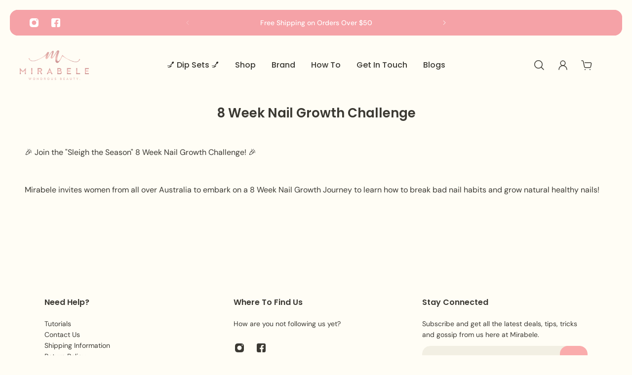

--- FILE ---
content_type: text/css
request_url: https://www.mirabelebeauty.com/cdn/shop/t/21/assets/custom.css?v=104917014763389967471714038295
body_size: -371
content:
.product-single__title{color:#dc7d7d;font-weight:800}.selection_sec .dropdown-wrapper{transition:all .3s ease-out;border:1px solid #e8a9ad;border-radius:10px;width:100%!important}.Selection_box label{display:none}.Selection_box p{margin:0}.selection_title{display:none}@media only screen and (max-width: 769px){.selection_title{margin-bottom:10px;text-align:center;font-size:14px}.selection_title strong{display:block;text-align:center;font-size:16px}.product-single__meta{text-align:center}.price-container{justify-content:center}}.product__info>*+*{margin:0}.accordeon-plus{border:none!important;margin:0!important}.product-form{row-gap:0rem;margin-bottom:1em}.product-price__cost{align-items:center}.product-price__old-price{font-size:1.1em}.afterpay-custom{display:inline-flex;align-items:center;column-gap:4px}.dropdown-list li a span{border:1px solid #ddd}.dropdown-list a span{width:45px;height:30px;margin-right:10px;display:flex;flex-shrink:0;border-radius:0 25px 25px 0}.dropdown-list a{padding:3px 0}
/*# sourceMappingURL=/cdn/shop/t/21/assets/custom.css.map?v=104917014763389967471714038295 */


--- FILE ---
content_type: text/javascript
request_url: https://www.mirabelebeauty.com/cdn/shop/t/21/assets/theme.min.js?v=70219772003015058981713353628
body_size: 195
content:
// New Color box script
const Open_opt1 = document.querySelector('#dropdown-wrapper_1');
const Open_opt2 = document.querySelector('#dropdown-wrapper_2');
const Open_opt3 = document.querySelector('#dropdown-wrapper_3');
const Open_opt4 = document.querySelector('#dropdown-wrapper_4');
const Open_opt5 = document.querySelector('#dropdown-wrapper_5');
const Open_opt6 = document.querySelector('#dropdown-wrapper_6');
const Open_opt7 = document.querySelector('#dropdown-wrapper_7');
const Open_opt8 = document.querySelector('#dropdown-wrapper_8');
const Open_opt9 = document.querySelector('#dropdown-wrapper_9');
const Open_opt10 = document.querySelector('#dropdown-wrapper_10');
const Open_opt11 = document.querySelector('#dropdown-wrapper_11');
const Open_opt12 = document.querySelector('#dropdown-wrapper_12');

const links1 = document.querySelectorAll('.dropdown-list_1 a');
const links2 = document.querySelectorAll('.dropdown-list_2 a');
const links3 = document.querySelectorAll('.dropdown-list_3 a');
const links4 = document.querySelectorAll('.dropdown-list_4 a');
const links5 = document.querySelectorAll('.dropdown-list_5 a');
const links6 = document.querySelectorAll('.dropdown-list_6 a');
const links7 = document.querySelectorAll('.dropdown-list_7 a');
const links8 = document.querySelectorAll('.dropdown-list_8 a');
const links9 = document.querySelectorAll('.dropdown-list_9 a');
const links10 = document.querySelectorAll('.dropdown-list_10 a');
const links11 = document.querySelectorAll('.dropdown-list_11 a');
const links12 = document.querySelectorAll('.dropdown-list_12 a');

let colorBox = ['red', 'green', 'blue'];

Open_opt1.addEventListener('click', function() {
    $(this).toggleClass('is-active');
});
if (Open_opt2 != null) {
    Open_opt2.addEventListener('click', function() {
        $(this).toggleClass('is-active');
    });
}
if (Open_opt3 != null) {
    Open_opt3.addEventListener('click', function() {
        $(this).toggleClass('is-active');
    });
}
if (Open_opt4 != null) {
    Open_opt4.addEventListener('click', function() {
        $(this).toggleClass('is-active');
    });
}
if (Open_opt5 != null) {
    Open_opt5.addEventListener('click', function() {
        $(this).toggleClass('is-active');
    });
}
if (Open_opt6 != null) {
    Open_opt6.addEventListener('click', function() {
        $(this).toggleClass('is-active');
    });
}
if (Open_opt7 != null) {
    Open_opt7.addEventListener('click', function() {
        $(this).toggleClass('is-active');
    });
}
if (Open_opt8 != null) {
    Open_opt8.addEventListener('click', function() {
        $(this).toggleClass('is-active');
    });
}
if (Open_opt9 != null) {
    Open_opt9.addEventListener('click', function() {
        $(this).toggleClass('is-active');
    });
}
if (Open_opt10 != null) {
    Open_opt10.addEventListener('click', function() {
        $(this).toggleClass('is-active');
    });
}
if (Open_opt11 != null) {
    Open_opt11.addEventListener('click', function() {
        $(this).toggleClass('is-active');
    });
}
if (Open_opt12 != null) {
    Open_opt12.addEventListener('click', function() {
        $(this).toggleClass('is-active');
    });
}
// =================== my Edit script

let list1, list2, list3, list4, list5, list6, list7, list8, list9, list10, list11, list12;
$('#List_1 a').click(function(ev) {
    $('#selected_opt_1').html($(this).html());
    var addColor_1 = $(this).children('#List_1 a span').css('background-color');
    $('#selected_opt_1 span').css('background-color', addColor_1);
    let getVal = $(this).text();
    console.log(getVal);
    $('#color1').val(getVal);
    $('#alert1').removeClass('alert');
    ev.preventDefault();
});
$('#List_2 a').click(function(ev) {
    $('#selected_opt_2').html($(this).html());

    var addColor_2 = $(this).children('#List_2 a span').css('background-color');
    $('#selected_opt_2 span').css('background-color', addColor_2);
    let getVal = $(this).text();
    // console.log(getVal);
    $('#color2').val(getVal);
    $('#alert2').removeClass('alert');
    ev.preventDefault();
});
$('#List_3 a').click(function(ev) {
    $('#selected_opt_3').html($(this).html());

    var addColor_3 = $(this).children('#List_3 a span').css('background-color');
    $('#selected_opt_3 span').css('background-color', addColor_3);
    let getVal = $(this).text();
    // console.log(getVal);
    $('#color3').val(getVal);
    $('#alert3').removeClass('alert');
    ev.preventDefault();
});
$('#List_4 a').click(function(ev) {
    $('#selected_opt_4').html($(this).html());
    var addColor_4 = $(this).children('#List_4 a span').css('background-color');
    $('#selected_opt_4 span').css('background-color', addColor_4);
    let getVal = $(this).text();
    console.log(getVal);
    $('#color4').val(getVal);
    $('#alert4').removeClass('alert');
    ev.preventDefault();
});
$('#List_5 a').click(function(ev) {
    $('#selected_opt_5').html($(this).html());
    var addColor_5 = $(this).children('#List_5 a span').css('background-color');
    $('#selected_opt_5 span').css('background-color', addColor_5);
    let getVal = $(this).text();
    console.log(getVal);
    $('#color5').val(getVal);
    $('#alert5').removeClass('alert');
    ev.preventDefault();
});
$('#List_6 a').click(function(ev) {
    $('#selected_opt_6').html($(this).html());
    var addColor_6 = $(this).children('#List_6 a span').css('background-color');
    $('#selected_opt_6 span').css('background-color', addColor_6);
    let getVal = $(this).text();
    console.log(getVal);
    $('#color6').val(getVal);
    $('#alert6').removeClass('alert');
    ev.preventDefault();
});
$('#List_7 a').click(function(ev) {
    $('#selected_opt_7').html($(this).html());
    var addColor_7 = $(this).children('#List_7 a span').css('background-color');
    $('#selected_opt_7 span').css('background-color', addColor_7);
    let getVal = $(this).text();
    console.log(getVal);
    $('#color7').val(getVal);
    $('#alert7').removeClass('alert');
    ev.preventDefault();
});
$('#List_8 a').click(function(ev) {
    $('#selected_opt_8').html($(this).html());
    var addColor_8 = $(this).children('#List_8 a span').css('background-color');
    $('#selected_opt_8 span').css('background-color', addColor_8);
    let getVal = $(this).text();
    console.log(getVal);
    $('#color8').val(getVal);
    $('#alert8').removeClass('alert');
    ev.preventDefault();
});
$('#List_9 a').click(function(ev) {
    $('#selected_opt_9').html($(this).html());
    var addColor_9 = $(this).children('#List_9 a span').css('background-color');
    $('#selected_opt_9 span').css('background-color', addColor_9);
    let getVal = $(this).text();
    console.log(getVal);
    $('#color9').val(getVal);
    $('#alert9').removeClass('alert');
    ev.preventDefault();
});
$('#List_10 a').click(function(ev) {
    $('#selected_opt_10').html($(this).html());
    var addColor_10 = $(this).children('#List_10 a span').css('background-color');
    $('#selected_opt_10 span').css('background-color', addColor_10);
    let getVal = $(this).text();
    console.log(getVal);
    $('#color10').val(getVal);
    $('#alert10').removeClass('alert');
    ev.preventDefault();
});
$('#List_11 a').click(function(ev) {
    $('#selected_opt_11').html($(this).html());
    var addColor_11 = $(this).children('#List_11 a span').css('background-color');
    $('#selected_opt_11 span').css('background-color', addColor_11);
    let getVal = $(this).text();
    console.log(getVal);
    $('#color11').val(getVal);
    $('#alert11').removeClass('alert');
    ev.preventDefault();
});
$('#List_12 a').click(function(ev) {
    $('#selected_opt_12').html($(this).html());
    var addColor_12 = $(this).children('#List_12 a span').css('background-color');
    $('#selected_opt_12 span').css('background-color', addColor_12);
    let getVal = $(this).text();
    console.log(getVal);
    $('#color12').val(getVal);
    $('#alert12').removeClass('alert');
    ev.preventDefault();
});

var get_sec1 = $('#selected_opt_1').text();
var get_sec2 = $('#selected_opt_2').text();
var get_sec3 = $('#selected_opt_3').text();
var get_sec4 = $('#selected_opt_4').text();
var get_sec5 = $('#selected_opt_5').text();
var get_sec6 = $('#selected_opt_6').text();
var get_sec7 = $('#selected_opt_7').text();
var get_sec8 = $('#selected_opt_8').text();
var get_sec9 = $('#selected_opt_9').text();
var get_sec10 = $('#selected_opt_10').text();
var get_sec11 = $('#selected_opt_11').text();
var get_sec12 = $('#selected_opt_12').text();

// $('#subBtn').click(function(){
function validateColors() {
    console.log("data sec 1", get_sec1);
    if ($('#selected_opt_1').text() == get_sec1) {
        $('#alert1').addClass('alert');
    } else {
        $('#alert1').removeClass('alert');
    }

    if ($('#selected_opt_2').text() == get_sec2) {
        $('#alert2').addClass('alert');
    } else {
        $('#alert2').removeClass('alert');
    }

    if ($('#selected_opt_3').text() == get_sec3) {
        $('#alert3').addClass('alert');
    } else {
        $('#alert3').removeClass('alert');
    }

    if ($('#selected_opt_4').text() == get_sec4) {
        $('#alert4').addClass('alert');
    } else {
        $('#alert4').removeClass('alert');
    }

    if ($('#selected_opt_5').text() == get_sec5) {
        $('#alert5').addClass('alert');
    } else {
        $('#alert5').removeClass('alert');
    }

    if ($('#selected_opt_6').text() == get_sec6) {
        $('#alert6').addClass('alert');
    } else {
        $('#alert6').removeClass('alert');
    }

    if ($('#selected_opt_7').text() == get_sec7) {
        $('#alert7').addClass('alert');
    } else {
        $('#alert7').removeClass('alert');
    }

    if ($('#selected_opt_8').text() == get_sec8) {
        $('#alert8').addClass('alert');
    } else {
        $('#alert8').removeClass('alert');
    }

    if ($('#selected_opt_9').text() == get_sec9) {
        $('#alert9').addClass('alert');
    } else {
        $('#alert9').removeClass('alert');
    }

    if ($('#selected_opt_10').text() == get_sec10) {
        $('#alert10').addClass('alert');
    } else {
        $('#alert10').removeClass('alert');
    }

    if ($('#selected_opt_11').text() == get_sec11) {
        $('#alert11').addClass('alert');
    } else {
        $('#alert11').removeClass('alert');
    }

    if ($('#selected_opt_12').text() == get_sec12) {
        $('#alert12').addClass('alert');
    } else {
        $('#alert12').removeClass('alert');
    }

    if ($('#selected_opt_1').text() == get_sec1 || (get_sec2 != "" && $('#selected_opt_2').text() == get_sec2) || (get_sec3 != "" && $('#selected_opt_3').text() == get_sec3) || (get_sec4 != "" && $('#selected_opt_4').text() == get_sec4) || (get_sec5 != "" && $('#selected_opt_5').text() == get_sec5) || (get_sec6 != "" && $('#selected_opt_6').text() == get_sec6) || (get_sec7 != "" && $('#selected_opt_7').text() == get_sec7) || (get_sec8 != "" && $('#selected_opt_8').text() == get_sec8) || (get_sec9 != "" && $('#selected_opt_9').text() == get_sec9) || (get_sec10 != "" && $('#selected_opt_12').text() == get_sec10) || (get_sec11 != "" && $('#selected_opt_11').text() == get_sec11) || (get_sec12 != "" && $('#selected_opt_12').text() == get_sec12)) {
        // $('#alert').addClass('alert');
        console.log("false");
        return false;
    } else {
        console.log("true");
        return true;
    }
}


--- FILE ---
content_type: text/javascript
request_url: https://www.mirabelebeauty.com/cdn/shop/t/21/assets/custom-quick-view.js?v=103029426159036933561713442435
body_size: 1686
content:
$(document).ready(function(){$.getScript("//cdnjs.cloudflare.com/ajax/libs/fancybox/2.1.5/jquery.fancybox.min.js").done(function(){quickView()})});function quickView(){$(".quick-view").click(function(){$("#quick-view").length==0&&$("body").append('<div id="quick-view"></div>');var product_handle=$(this).data("handle");$("#quick-view").addClass(product_handle),jQuery.getJSON("/products/"+product_handle+".js",function(product){var title=product.title,type=product.type,price=0,original_price=0,desc=product.description,images=product.images,variants=product.variants,options=product.options,url="/products/"+product_handle;$(".qv-product-title").text(title),$(".qv-product-type").text(type),$(".qv-product-description").html(desc),$(".view-product").attr("href",url);var imageCount=$(images).length;$(images).each(function(i,image){if(i==imageCount-1){var image_embed='<div><img src="'+image+'"></div>';image_embed=image_embed.replace(".jpg","_800x.jpg").replace(".png","_800x.png"),$(".qv-product-images").append(image_embed),$(".qv-product-images").slick({dots:!1,arrows:!1,respondTo:"min",useTransform:!1}).css("opacity","1")}else image_embed='<div><img src="'+image+'"></div>',image_embed=image_embed.replace(".jpg","_800x.jpg").replace(".png","_800x.png"),$(".qv-product-images").append(image_embed)}),$(options).each(function(i,option){var opt=option.name,selectClass=".option."+opt.toLowerCase();$(".qv-product-options").append('<div class="option-selection-'+opt.toLowerCase()+'"><span class="option">'+opt+'</span><select class="option-'+i+" option "+opt.toLowerCase()+'"></select></div>'),$(option.values).each(function(i2,value){$(".option."+opt.toLowerCase()).append('<option value="'+value+'">'+value+"</option>")})}),$(product.variants).each(function(i,v){return v.inventory_quantity==0?($(".qv-add-button").prop("disabled",!0).val("Sold Out"),$(".qv-add-to-cart").hide(),$(".qv-product-price").text("Sold Out").show(),!0):(price=parseFloat(v.price/100).toFixed(2),original_price=parseFloat(v.compare_at_price/100).toFixed(2),$(".qv-product-price").text("$"+price),original_price>0?$(".qv-product-original-price").text("$"+original_price).show():$(".qv-product-original-price").hide(),$("select.option-0").val(v.option1),$("select.option-1").val(v.option2),$("select.option-2").val(v.option3),!1)}),$("#List_1 a").click(function(ev){$("#selected_opt_1").html($(this).html());var addColor_1=$(this).children("#List_1 a span").css("background-color");$("#selected_opt_1 span").css("background-color",addColor_1);let getVal=$(this).text();console.log(getVal),$("#color1").val(getVal),$("#alert1").removeClass("alert"),ev.preventDefault()}),$("#List_2 a").click(function(ev){$("#selected_opt_2").html($(this).html());var addColor_2=$(this).children("#List_2 a span").css("background-color");$("#selected_opt_2 span").css("background-color",addColor_2);let getVal=$(this).text();$("#color2").val(getVal),$("#alert2").removeClass("alert"),ev.preventDefault()}),$("#List_3 a").click(function(ev){$("#selected_opt_3").html($(this).html());var addColor_3=$(this).children("#List_3 a span").css("background-color");$("#selected_opt_3 span").css("background-color",addColor_3);let getVal=$(this).text();$("#color3").val(getVal),$("#alert3").removeClass("alert"),ev.preventDefault()}),$("#List_4 a").click(function(ev){$("#selected_opt_4").html($(this).html());var addColor_4=$(this).children("#List_4 a span").css("background-color");$("#selected_opt_4 span").css("background-color",addColor_4);let getVal=$(this).text();console.log(getVal),$("#color4").val(getVal),$("#alert4").removeClass("alert"),ev.preventDefault()}),$("#List_5 a").click(function(ev){$("#selected_opt_5").html($(this).html());var addColor_5=$(this).children("#List_5 a span").css("background-color");$("#selected_opt_5 span").css("background-color",addColor_5);let getVal=$(this).text();console.log(getVal),$("#color5").val(getVal),$("#alert5").removeClass("alert"),ev.preventDefault()}),$("#List_6 a").click(function(ev){$("#selected_opt_6").html($(this).html());var addColor_6=$(this).children("#List_6 a span").css("background-color");$("#selected_opt_6 span").css("background-color",addColor_6);let getVal=$(this).text();console.log(getVal),$("#color6").val(getVal),$("#alert6").removeClass("alert"),ev.preventDefault()}),$("#List_7 a").click(function(ev){$("#selected_opt_7").html($(this).html());var addColor_7=$(this).children("#List_7 a span").css("background-color");$("#selected_opt_7 span").css("background-color",addColor_7);let getVal=$(this).text();console.log(getVal),$("#color7").val(getVal),$("#alert7").removeClass("alert"),ev.preventDefault()}),$("#List_8 a").click(function(ev){$("#selected_opt_8").html($(this).html());var addColor_8=$(this).children("#List_8 a span").css("background-color");$("#selected_opt_8 span").css("background-color",addColor_8);let getVal=$(this).text();console.log(getVal),$("#color8").val(getVal),$("#alert8").removeClass("alert"),ev.preventDefault()}),$("#List_9 a").click(function(ev){$("#selected_opt_9").html($(this).html());var addColor_9=$(this).children("#List_9 a span").css("background-color");$("#selected_opt_9 span").css("background-color",addColor_9);let getVal=$(this).text();console.log(getVal),$("#color9").val(getVal),$("#alert9").removeClass("alert"),ev.preventDefault()}),$("#List_10 a").click(function(ev){$("#selected_opt_10").html($(this).html());var addColor_10=$(this).children("#List_10 a span").css("background-color");$("#selected_opt_10 span").css("background-color",addColor_10);let getVal=$(this).text();console.log(getVal),$("#color10").val(getVal),$("#alert10").removeClass("alert"),ev.preventDefault()}),$("#List_11 a").click(function(ev){$("#selected_opt_11").html($(this).html());var addColor_11=$(this).children("#List_11 a span").css("background-color");$("#selected_opt_11 span").css("background-color",addColor_11);let getVal=$(this).text();console.log(getVal),$("#color11").val(getVal),$("#alert11").removeClass("alert"),ev.preventDefault()}),$("#List_12 a").click(function(ev){$("#selected_opt_12").html($(this).html());var addColor_12=$(this).children("#List_12 a span").css("background-color");$("#selected_opt_12 span").css("background-color",addColor_12);let getVal=$(this).text();console.log(getVal),$("#color12").val(getVal),$("#alert12").removeClass("alert"),ev.preventDefault()}),product_handle.includes("first-dip-set")||product_handle.includes("powder-remover-gel")?($(".selection_sec_4_color").remove(),$(".selection_sec_5_color").remove(),$(".selection_sec_6_color").remove(),$(".selection_sec_10_color").remove(),$(".selection_sec_12_color").remove(),$("#dropdown-wrapper_1").click(function(ev){$(this).toggleClass("is-active")}),$("#List_1 a").click(function(ev){$("#selected_opt_1").html($(this).html());var addColor_1=$(this).children("#List_1 a span").css("background-color");$("#selected_opt_1 span").css("background-color",addColor_1);let getVal=$(this).text();console.log(getVal),$("#color1").val(getVal),$("#alert1").removeClass("alert"),ev.preventDefault()})):product_handle.includes("beautiful-nightmare-dipping-set")||product_handle.includes("trio-dip-set")||product_handle.includes("healthy-nail-growth-kit")?($(".selection_sec_1_color").remove(),$(".selection_sec_5_color").remove(),$(".selection_sec_6_color").remove(),$(".selection_sec_10_color").remove(),$(".selection_sec_12_color").remove(),$("#dropdown-wrapper_1").click(function(ev){$(this).toggleClass("is-active")}),$("#dropdown-wrapper_2").click(function(ev){$(this).toggleClass("is-active")}),$("#dropdown-wrapper_3").click(function(ev){$(this).toggleClass("is-active")}),$("#List_1 a").click(function(ev){$("#selected_opt_1").html($(this).html());var addColor_1=$(this).children("#List_1 a span").css("background-color");$("#selected_opt_1 span").css("background-color",addColor_1);let getVal=$(this).text();console.log(getVal),$("#color1").val(getVal),$("#alert1").removeClass("alert"),ev.preventDefault()}),$("#List_2 a").click(function(ev){$("#selected_opt_2").html($(this).html());var addColor_2=$(this).children("#List_2 a span").css("background-color");$("#selected_opt_2 span").css("background-color",addColor_2);let getVal=$(this).text();$("#color2").val(getVal),$("#alert2").removeClass("alert"),ev.preventDefault()}),$("#List_3 a").click(function(ev){$("#selected_opt_3").html($(this).html());var addColor_3=$(this).children("#List_3 a span").css("background-color");$("#selected_opt_3 span").css("background-color",addColor_3);let getVal=$(this).text();$("#color3").val(getVal),$("#alert3").removeClass("alert"),ev.preventDefault()})):product_handle.includes("5-dip-powder-bundle")||product_handle.includes("sweet-dreams-dipping-kit")?($(".selection_sec_1_color").remove(),$(".selection_sec_4_color").remove(),$(".selection_sec_6_color").remove(),$(".selection_sec_10_color").remove(),$(".selection_sec_12_color").remove(),$("#dropdown-wrapper_1").click(function(ev){$(this).toggleClass("is-active")}),$("#dropdown-wrapper_2").click(function(ev){$(this).toggleClass("is-active")}),$("#dropdown-wrapper_3").click(function(ev){$(this).toggleClass("is-active")}),$("#dropdown-wrapper_4").click(function(ev){$(this).toggleClass("is-active")}),$("#dropdown-wrapper_5").click(function(ev){$(this).toggleClass("is-active")}),$("#List_1 a").click(function(ev){$("#selected_opt_1").html($(this).html());var addColor_1=$(this).children("#List_1 a span").css("background-color");$("#selected_opt_1 span").css("background-color",addColor_1);let getVal=$(this).text();console.log(getVal),$("#color1").val(getVal),$("#alert1").removeClass("alert"),ev.preventDefault()}),$("#List_2 a").click(function(ev){$("#selected_opt_2").html($(this).html());var addColor_2=$(this).children("#List_2 a span").css("background-color");$("#selected_opt_2 span").css("background-color",addColor_2);let getVal=$(this).text();$("#color2").val(getVal),$("#alert2").removeClass("alert"),ev.preventDefault()}),$("#List_3 a").click(function(ev){$("#selected_opt_3").html($(this).html());var addColor_3=$(this).children("#List_3 a span").css("background-color");$("#selected_opt_3 span").css("background-color",addColor_3);let getVal=$(this).text();$("#color3").val(getVal),$("#alert3").removeClass("alert"),ev.preventDefault()}),$("#List_4 a").click(function(ev){$("#selected_opt_4").html($(this).html());var addColor_4=$(this).children("#List_4 a span").css("background-color");$("#selected_opt_4 span").css("background-color",addColor_4);let getVal=$(this).text();console.log(getVal),$("#color4").val(getVal),$("#alert4").removeClass("alert"),ev.preventDefault()}),$("#List_5 a").click(function(ev){$("#selected_opt_5").html($(this).html());var addColor_5=$(this).children("#List_5 a span").css("background-color");$("#selected_opt_5 span").css("background-color",addColor_5);let getVal=$(this).text();console.log(getVal),$("#color5").val(getVal),$("#alert5").removeClass("alert"),ev.preventDefault()})):product_handle.includes("ultimate-dip-set")||product_handle.includes("sweet-dreams-dipping-kit")||product_handle.includes("ultimate-8-week-challenge")?($(".selection_sec_1_color").remove(),$(".selection_sec_4_color").remove(),$(".selection_sec_5_color").remove(),$(".selection_sec_10_color").remove(),$(".selection_sec_12_color").remove(),$("#dropdown-wrapper_1").click(function(ev){$(this).toggleClass("is-active")}),$("#dropdown-wrapper_2").click(function(ev){$(this).toggleClass("is-active")}),$("#dropdown-wrapper_3").click(function(ev){$(this).toggleClass("is-active")}),$("#dropdown-wrapper_4").click(function(ev){$(this).toggleClass("is-active")}),$("#dropdown-wrapper_5").click(function(ev){$(this).toggleClass("is-active")}),$("#dropdown-wrapper_6").click(function(ev){$(this).toggleClass("is-active")}),$("#List_1 a").click(function(ev){$("#selected_opt_1").html($(this).html());var addColor_1=$(this).children("#List_1 a span").css("background-color");$("#selected_opt_1 span").css("background-color",addColor_1);let getVal=$(this).text();console.log(getVal),$("#color1").val(getVal),$("#alert1").removeClass("alert"),ev.preventDefault()}),$("#List_2 a").click(function(ev){$("#selected_opt_2").html($(this).html());var addColor_2=$(this).children("#List_2 a span").css("background-color");$("#selected_opt_2 span").css("background-color",addColor_2);let getVal=$(this).text();$("#color2").val(getVal),$("#alert2").removeClass("alert"),ev.preventDefault()}),$("#List_3 a").click(function(ev){$("#selected_opt_3").html($(this).html());var addColor_3=$(this).children("#List_3 a span").css("background-color");$("#selected_opt_3 span").css("background-color",addColor_3);let getVal=$(this).text();$("#color3").val(getVal),$("#alert3").removeClass("alert"),ev.preventDefault()}),$("#List_4 a").click(function(ev){$("#selected_opt_4").html($(this).html());var addColor_4=$(this).children("#List_4 a span").css("background-color");$("#selected_opt_4 span").css("background-color",addColor_4);let getVal=$(this).text();console.log(getVal),$("#color4").val(getVal),$("#alert4").removeClass("alert"),ev.preventDefault()}),$("#List_5 a").click(function(ev){$("#selected_opt_5").html($(this).html());var addColor_5=$(this).children("#List_5 a span").css("background-color");$("#selected_opt_5 span").css("background-color",addColor_5);let getVal=$(this).text();console.log(getVal),$("#color5").val(getVal),$("#alert5").removeClass("alert"),ev.preventDefault()}),$("#List_6 a").click(function(ev){$("#selected_opt_6").html($(this).html());var addColor_6=$(this).children("#List_6 a span").css("background-color");$("#selected_opt_6 span").css("background-color",addColor_6);let getVal=$(this).text();console.log(getVal),$("#color6").val(getVal),$("#alert6").removeClass("alert"),ev.preventDefault()})):product_handle.includes("10-dip-powder-bundle-you-choose")||product_handle.includes("fully-stocked-set")?($(".selection_sec_1_color").remove(),$(".selection_sec_4_color").remove(),$(".selection_sec_5_color").remove(),$(".selection_sec_6_color").remove(),$(".selection_sec_12_color").remove(),$("#dropdown-wrapper_1").click(function(ev){$(this).toggleClass("is-active")}),$("#dropdown-wrapper_2").click(function(ev){$(this).toggleClass("is-active")}),$("#dropdown-wrapper_3").click(function(ev){$(this).toggleClass("is-active")}),$("#dropdown-wrapper_4").click(function(ev){$(this).toggleClass("is-active")}),$("#dropdown-wrapper_5").click(function(ev){$(this).toggleClass("is-active")}),$("#dropdown-wrapper_6").click(function(ev){$(this).toggleClass("is-active")}),$("#dropdown-wrapper_7").click(function(ev){$(this).toggleClass("is-active")}),$("#dropdown-wrapper_8").click(function(ev){$(this).toggleClass("is-active")}),$("#dropdown-wrapper_9").click(function(ev){$(this).toggleClass("is-active")}),$("#dropdown-wrapper_10").click(function(ev){$(this).toggleClass("is-active")}),$("#List_1 a").click(function(ev){$("#selected_opt_1").html($(this).html());var addColor_1=$(this).children("#List_1 a span").css("background-color");$("#selected_opt_1 span").css("background-color",addColor_1);let getVal=$(this).text();console.log(getVal),$("#color1").val(getVal),$("#alert1").removeClass("alert"),ev.preventDefault()}),$("#List_2 a").click(function(ev){$("#selected_opt_2").html($(this).html());var addColor_2=$(this).children("#List_2 a span").css("background-color");$("#selected_opt_2 span").css("background-color",addColor_2);let getVal=$(this).text();$("#color2").val(getVal),$("#alert2").removeClass("alert"),ev.preventDefault()}),$("#List_3 a").click(function(ev){$("#selected_opt_3").html($(this).html());var addColor_3=$(this).children("#List_3 a span").css("background-color");$("#selected_opt_3 span").css("background-color",addColor_3);let getVal=$(this).text();$("#color3").val(getVal),$("#alert3").removeClass("alert"),ev.preventDefault()}),$("#List_4 a").click(function(ev){$("#selected_opt_4").html($(this).html());var addColor_4=$(this).children("#List_4 a span").css("background-color");$("#selected_opt_4 span").css("background-color",addColor_4);let getVal=$(this).text();console.log(getVal),$("#color4").val(getVal),$("#alert4").removeClass("alert"),ev.preventDefault()}),$("#List_5 a").click(function(ev){$("#selected_opt_5").html($(this).html());var addColor_5=$(this).children("#List_5 a span").css("background-color");$("#selected_opt_5 span").css("background-color",addColor_5);let getVal=$(this).text();console.log(getVal),$("#color5").val(getVal),$("#alert5").removeClass("alert"),ev.preventDefault()}),$("#List_6 a").click(function(ev){$("#selected_opt_6").html($(this).html());var addColor_6=$(this).children("#List_6 a span").css("background-color");$("#selected_opt_6 span").css("background-color",addColor_6);let getVal=$(this).text();console.log(getVal),$("#color6").val(getVal),$("#alert6").removeClass("alert"),ev.preventDefault()}),$("#List_7 a").click(function(ev){$("#selected_opt_7").html($(this).html());var addColor_7=$(this).children("#List_7 a span").css("background-color");$("#selected_opt_7 span").css("background-color",addColor_7);let getVal=$(this).text();console.log(getVal),$("#color7").val(getVal),$("#alert7").removeClass("alert"),ev.preventDefault()}),$("#List_8 a").click(function(ev){$("#selected_opt_8").html($(this).html());var addColor_8=$(this).children("#List_8 a span").css("background-color");$("#selected_opt_8 span").css("background-color",addColor_8);let getVal=$(this).text();console.log(getVal),$("#color8").val(getVal),$("#alert8").removeClass("alert"),ev.preventDefault()}),$("#List_9 a").click(function(ev){$("#selected_opt_9").html($(this).html());var addColor_9=$(this).children("#List_9 a span").css("background-color");$("#selected_opt_9 span").css("background-color",addColor_9);let getVal=$(this).text();console.log(getVal),$("#color9").val(getVal),$("#alert9").removeClass("alert"),ev.preventDefault()}),$("#List_10 a").click(function(ev){$("#selected_opt_10").html($(this).html());var addColor_10=$(this).children("#List_10 a span").css("background-color");$("#selected_opt_10 span").css("background-color",addColor_10);let getVal=$(this).text();console.log(getVal),$("#color10").val(getVal),$("#alert10").removeClass("alert"),ev.preventDefault()})):product_handle.includes("fully-stocked-set-old")?($(".selection_sec_1_color").remove(),$(".selection_sec_4_color").remove(),$(".selection_sec_5_color").remove(),$(".selection_sec_6_color").remove(),$(".selection_sec_10_color").remove(),$("#dropdown-wrapper_1").click(function(ev){$(this).toggleClass("is-active")}),$("#dropdown-wrapper_2").click(function(ev){$(this).toggleClass("is-active")}),$("#dropdown-wrapper_3").click(function(ev){$(this).toggleClass("is-active")}),$("#dropdown-wrapper_4").click(function(ev){$(this).toggleClass("is-active")}),$("#dropdown-wrapper_5").click(function(ev){$(this).toggleClass("is-active")}),$("#dropdown-wrapper_6").click(function(ev){$(this).toggleClass("is-active")}),$("#dropdown-wrapper_7").click(function(ev){$(this).toggleClass("is-active")}),$("#dropdown-wrapper_8").click(function(ev){$(this).toggleClass("is-active")}),$("#dropdown-wrapper_9").click(function(ev){$(this).toggleClass("is-active")}),$("#dropdown-wrapper_10").click(function(ev){$(this).toggleClass("is-active")}),$("#dropdown-wrapper_11").click(function(ev){$(this).toggleClass("is-active")}),$("#dropdown-wrapper_12").click(function(ev){$(this).toggleClass("is-active")}),$("#List_1 a").click(function(ev){$("#selected_opt_1").html($(this).html());var addColor_1=$(this).children("#List_1 a span").css("background-color");$("#selected_opt_1 span").css("background-color",addColor_1);let getVal=$(this).text();console.log(getVal),$("#color1").val(getVal),$("#alert1").removeClass("alert"),ev.preventDefault()}),$("#List_2 a").click(function(ev){$("#selected_opt_2").html($(this).html());var addColor_2=$(this).children("#List_2 a span").css("background-color");$("#selected_opt_2 span").css("background-color",addColor_2);let getVal=$(this).text();$("#color2").val(getVal),$("#alert2").removeClass("alert"),ev.preventDefault()}),$("#List_3 a").click(function(ev){$("#selected_opt_3").html($(this).html());var addColor_3=$(this).children("#List_3 a span").css("background-color");$("#selected_opt_3 span").css("background-color",addColor_3);let getVal=$(this).text();$("#color3").val(getVal),$("#alert3").removeClass("alert"),ev.preventDefault()}),$("#List_4 a").click(function(ev){$("#selected_opt_4").html($(this).html());var addColor_4=$(this).children("#List_4 a span").css("background-color");$("#selected_opt_4 span").css("background-color",addColor_4);let getVal=$(this).text();console.log(getVal),$("#color4").val(getVal),$("#alert4").removeClass("alert"),ev.preventDefault()}),$("#List_5 a").click(function(ev){$("#selected_opt_5").html($(this).html());var addColor_5=$(this).children("#List_5 a span").css("background-color");$("#selected_opt_5 span").css("background-color",addColor_5);let getVal=$(this).text();console.log(getVal),$("#color5").val(getVal),$("#alert5").removeClass("alert"),ev.preventDefault()}),$("#List_6 a").click(function(ev){$("#selected_opt_6").html($(this).html());var addColor_6=$(this).children("#List_6 a span").css("background-color");$("#selected_opt_6 span").css("background-color",addColor_6);let getVal=$(this).text();console.log(getVal),$("#color6").val(getVal),$("#alert6").removeClass("alert"),ev.preventDefault()}),$("#List_7 a").click(function(ev){$("#selected_opt_7").html($(this).html());var addColor_7=$(this).children("#List_7 a span").css("background-color");$("#selected_opt_7 span").css("background-color",addColor_7);let getVal=$(this).text();console.log(getVal),$("#color7").val(getVal),$("#alert7").removeClass("alert"),ev.preventDefault()}),$("#List_8 a").click(function(ev){$("#selected_opt_8").html($(this).html());var addColor_8=$(this).children("#List_8 a span").css("background-color");$("#selected_opt_8 span").css("background-color",addColor_8);let getVal=$(this).text();console.log(getVal),$("#color8").val(getVal),$("#alert8").removeClass("alert"),ev.preventDefault()}),$("#List_9 a").click(function(ev){$("#selected_opt_9").html($(this).html());var addColor_9=$(this).children("#List_9 a span").css("background-color");$("#selected_opt_9 span").css("background-color",addColor_9);let getVal=$(this).text();console.log(getVal),$("#color9").val(getVal),$("#alert9").removeClass("alert"),ev.preventDefault()}),$("#List_10 a").click(function(ev){$("#selected_opt_10").html($(this).html());var addColor_10=$(this).children("#List_10 a span").css("background-color");$("#selected_opt_10 span").css("background-color",addColor_10);let getVal=$(this).text();console.log(getVal),$("#color10").val(getVal),$("#alert10").removeClass("alert"),ev.preventDefault()}),$("#List_11 a").click(function(ev){$("#selected_opt_11").html($(this).html());var addColor_11=$(this).children("#List_11 a span").css("background-color");$("#selected_opt_11 span").css("background-color",addColor_11);let getVal=$(this).text();console.log(getVal),$("#color11").val(getVal),$("#alert11").removeClass("alert"),ev.preventDefault()}),$("#List_12 a").click(function(ev){$("#selected_opt_12").html($(this).html());var addColor_12=$(this).children("#List_12 a span").css("background-color");$("#selected_opt_12 span").css("background-color",addColor_12);let getVal=$(this).text();console.log(getVal),$("#color12").val(getVal),$("#alert12").removeClass("alert"),ev.preventDefault()})):($(".selection_sec_1_color").remove(),$(".selection_sec_4_color").remove(),$(".selection_sec_5_color").remove(),$(".selection_sec_6_color").remove(),$(".selection_sec_10_color").remove(),$(".selection_sec_12_color").remove())}),$(document).on("change","#quick-view select",function(){var selectedOptions2="";$("#quick-view select").each(function(i){selectedOptions2==""?selectedOptions2=$(this).val():selectedOptions2=selectedOptions2+" / "+$(this).val()}),jQuery.getJSON("/products/"+product_handle+".js",function(product){$(product.variants).each(function(i,v){if(v.title==selectedOptions2){var price=parseFloat(v.price/100).toFixed(2),original_price=parseFloat(v.compare_at_price/100).toFixed(2),v_qty=v.inventory_quantity,v_inv=v.inventory_management;$(".qv-product-price").text("$"+price),$(".qv-product-original-price").text("$"+original_price),v_inv==null?$(".qv-add-button").prop("disabled",!1).val("Add to Cart"):v.inventory_quantity<1?$(".qv-add-button").prop("disabled",!0).val("Sold Out"):$(".qv-add-button").prop("disabled",!1).val("Add to Cart")}})})}),$.fancybox({href:"#quick-view",maxWidth:1040,maxHeight:600,fitToView:!0,width:"75%",height:"70%",autoSize:!1,closeClick:!1,openEffect:"none",closeEffect:"none",beforeLoad:function(){var product_handle=$("#quick-view").attr("class");$(document).on("click",".qv-add-button",function(){var qty=$(".qv-quantity").val(),selectedOptions="",var_id="",properties={};$("#quick-view select").each(function(i){selectedOptions==""?selectedOptions=$(this).val():selectedOptions=selectedOptions+" / "+$(this).val()}),jQuery.getJSON("/products/"+product_handle+".js",function(product){$(product.variants).each(function(i,v){v.title==selectedOptions&&(var_id=v.id,processCart())})});function processCart(){validateColorsNew()&&jQuery.post("/cart/add.js",{quantity:qty,id:var_id,properties},null,"json").done(function(){$(".qv-add-to-cart-response").addClass("success").html("<span>"+$(".qv-product-title").text()+' has been added to your cart. <a href="/cart">Click here to view your cart.</a>'),setTimeout(function(){$(".fancybox-close").trigger("click")},2e3);var cart_count=$(".js-drawer-open-button-right .cart-count").html();$(".js-drawer-open-button-right .cart-count").html(eval(cart_count)+1)}).fail(function($xhr){var data=$xhr.responseJSON;$(".qv-add-to-cart-response").addClass("error").html("<span><b>ERROR: </b>"+data.description)})}function validateColorsNew(){var get_sec1=$("#selected_opt_1").text(),get_sec2=$("#selected_opt_2").text(),get_sec3=$("#selected_opt_3").text(),get_sec4=$("#selected_opt_4").text(),get_sec5=$("#selected_opt_5").text(),get_sec6=$("#selected_opt_6").text(),get_sec7=$("#selected_opt_7").text(),get_sec8=$("#selected_opt_8").text(),get_sec9=$("#selected_opt_9").text(),get_sec10=$("#selected_opt_10").text(),get_sec11=$("#selected_opt_11").text(),get_sec12=$("#selected_opt_12").text();console.log("data sec 1",get_sec1);var true_false=!0;return $("#selected_opt_1").text().trim()!=""&&$("#selected_opt_1").text().trim()=="Select Color"?($("#alert1").addClass("alert"),true_false=!1):($("#alert1").removeClass("alert"),properties.color1=$("#selected_opt_1").text().trim()),$("#selected_opt_2").text().trim()!=""&&$("#selected_opt_2").text().trim()=="Select Color"?($("#alert2").addClass("alert"),true_false=!1):($("#alert2").removeClass("alert"),properties.color2=$("#selected_opt_2").text().trim()),$("#selected_opt_3").text().trim()!=""&&$("#selected_opt_3").text().trim()=="Select Color"?($("#alert3").addClass("alert"),true_false=!1):($("#alert3").removeClass("alert"),properties.color3=$("#selected_opt_3").text().trim()),$("#selected_opt_4").text().trim()!=""&&$("#selected_opt_4").text().trim()=="Select Color"?($("#alert4").addClass("alert"),true_false=!1):($("#alert4").removeClass("alert"),properties.color4=$("#selected_opt_4").text().trim()),$("#selected_opt_5").text().trim()!=""&&$("#selected_opt_5").text().trim()=="Select Color"?($("#alert5").addClass("alert"),true_false=!1):($("#alert5").removeClass("alert"),properties.color5=$("#selected_opt_5").text().trim()),$("#selected_opt_6").text().trim()!=""&&$("#selected_opt_6").text().trim()=="Select Color"?($("#alert6").addClass("alert"),true_false=!1):($("#alert6").removeClass("alert"),properties.color6=$("#selected_opt_6").text().trim()),$("#selected_opt_7").text().trim()!=""&&$("#selected_opt_7").text().trim()=="Select Color"?($("#alert7").addClass("alert"),true_false=!1):($("#alert7").removeClass("alert"),properties.color7=$("#selected_opt_7").text().trim()),$("#selected_opt_8").text().trim()!=""&&$("#selected_opt_8").text().trim()=="Select Color"?($("#alert8").addClass("alert"),true_false=!1):($("#alert8").removeClass("alert"),properties.color8=$("#selected_opt_8").text().trim()),$("#selected_opt_9").text().trim()!=""&&$("#selected_opt_9").text().trim()=="Select Color"?($("#alert9").addClass("alert"),true_false=!1):($("#alert9").removeClass("alert"),properties.color9=$("#selected_opt_9").text().trim()),$("#selected_opt_10").text().trim()!=""&&$("#selected_opt_10").text().trim()=="Select Color"?($("#alert10").addClass("alert"),true_false=!1):($("#alert10").removeClass("alert"),properties.color10=$("#selected_opt_10").text().trim()),$("#selected_opt_11").text().trim()!=""&&$("#selected_opt_11").text().trim()=="Select Color"?($("#alert11").addClass("alert"),true_false=!1):($("#alert11").removeClass("alert"),properties.color11=$("#selected_opt_11").text().trim()),$("#selected_opt_12").text().trim()!=""&&$("#selected_opt_12").text().trim()=="Select Color"?($("#alert12").addClass("alert"),true_false=!1):($("#alert12").removeClass("alert"),properties.color12=$("#selected_opt_12").text().trim()),true_false?(console.log("true"),!0):(console.log("false"),!1)}}),$(".fancybox-wrap").css("overflow","hidden !important")},afterShow:function(){$("#quick-view").hide().html(content).css("opacity","1").fadeIn(function(){$(".qv-product-images").addClass("loaded")})},afterClose:function(){$("#quick-view").removeClass().empty()}})})}$(window).resize(function(){$("#quick-view").is(":visible")&&$(".qv-product-images").slick("setPosition")});
//# sourceMappingURL=/cdn/shop/t/21/assets/custom-quick-view.js.map?v=103029426159036933561713442435
